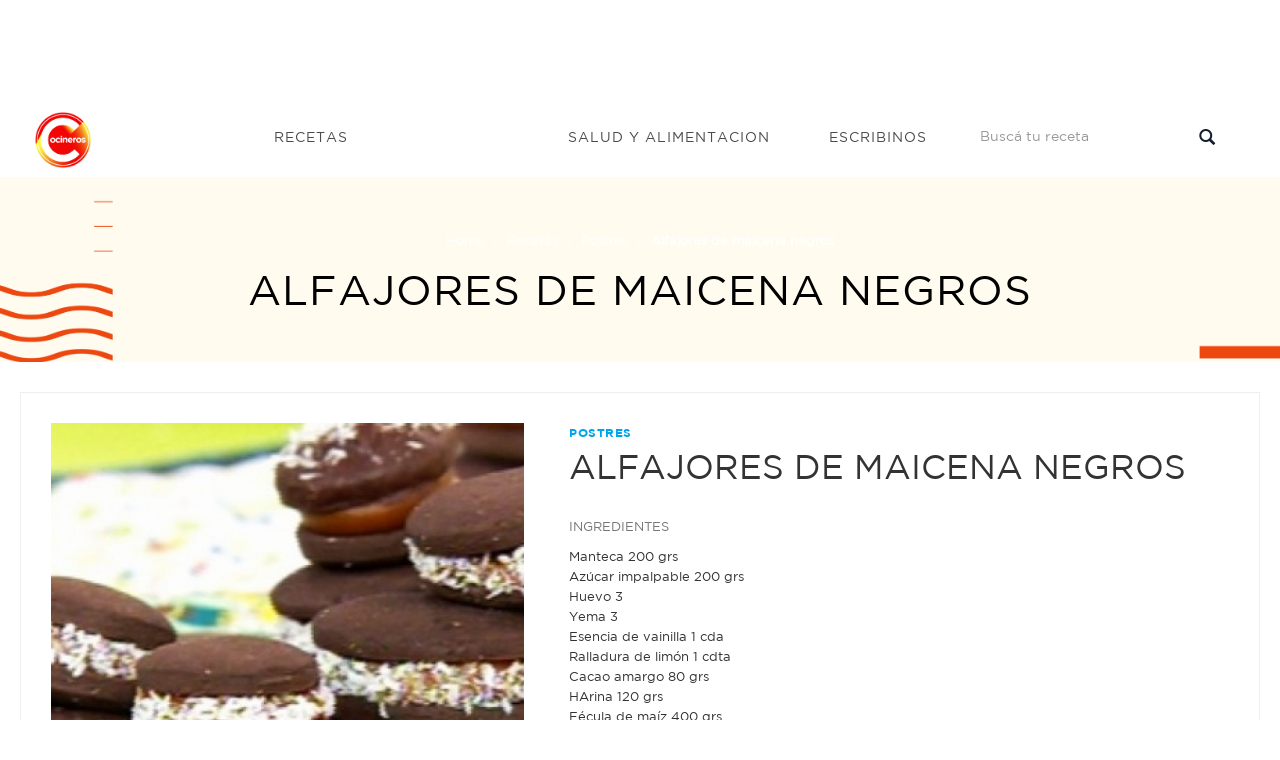

--- FILE ---
content_type: text/html; charset=UTF-8
request_url: https://cocinerosargentinos.com/postres/alfajores-de-maicena-negros
body_size: 7440
content:
<!DOCTYPE html>
<html lang="es">
<head>

            <script type='text/javascript' src='https://platform-api.sharethis.com/js/sharethis.js#property=5ecffc772978280013bc9db4&product=inline-share-buttons' async='async'></script>
    
    
    <meta charset="utf-8">
<title>Alfajores de maicena negros - Cocineros Argentinos</title>
<meta name="viewport" content="width=device-width, initial-scale=1">
<meta name="description" content="alfajores - Batir la manteca pomada con el az&amp;uacute... - Recetas: Postres">
<meta name="robots" content="*">
<link rel="apple-touch-icon" sizes="180x180" href="/img/favicon/logo-cocineros-2.png">
<link rel="icon" type="image/png" sizes="32x32" href="/img/favicon/logo-cocineros-2-32x32.webp">
<link rel="icon" type="image/png" sizes="16x16" href="/img/favicon/logo-cocineros-2-16x16.webp">
<link rel="manifest" href="/img/favicon/site.webmanifest">
<meta name="author" content="Kamecode">
<meta name="_token" content="FA6ZxP8vT4fVYcU5FgKnE1MAA7H8h38RDzY5oQbn">

<!-- CSS Style -->
<link rel="stylesheet" type="text/css" href="/css/front/bootstrap.min.css?16">
<link rel="stylesheet" type="text/css" href="/css/front/font-awesome.css?16" media="all">
<link rel="stylesheet" type="text/css" href="/css/front/revslider.css?16" >
<link rel="stylesheet" type="text/css" href="/css/front/owl.carousel.css?16">
<link rel="stylesheet" type="text/css" href="/css/front/owl.theme.css?16">
<link rel="stylesheet" type="text/css" href="/css/front/jquery.bxslider.css?16">
<link rel="stylesheet" type="text/css" href="/css/front/jquery.mobile-menu.css?16">
<link rel="stylesheet" type="text/css" href="/css/front/style.css?17" media="all">
<link rel="stylesheet" type="text/css" href="/css/front/responsive.css?16" media="all">
<link href="//fonts.googleapis.com/css?family=Merriweather:300,300i,400,400i,700" rel="stylesheet">
<link href="//fonts.googleapis.com/css?family=Oswald:300,400,500,600,700" rel="stylesheet">
<link href='//fonts.googleapis.com/css?family=Open+Sans:700,600,800,400' rel='stylesheet' type='text/css'>
<link href="//fonts.googleapis.com/css?family=Rubik:400,400i,500,500i,700,700i,900" rel="stylesheet">

    <meta property="og:type" content="article" />
<meta property="og:url" content="https://cocinerosargentinos.com/postres/alfajores-de-maicena-negros" />
<meta property="og:title" content="Alfajores de maicena negros" />
<meta property="og:site_name" content="Cocineros Argentinos"/>
<meta property="og:description" content="Batir la manteca pomada con el az&amp;uacute;car impalpable. Agregar los huevos y las yemas de a uno. Incorporar la ralladura de lim&amp;oacute;n, la esencia de vainilla.&amp;nbsp;Mezclar los secos y agregarlos de a poco con una esp&amp;aacute;tula. Llevar a fr&amp;iacute;o a descansar, estirar y cortar c&amp;iacute;rculos. &amp;nbsp;Hornear a temperatura media por 8 a 10 minutos. &amp;nbsp;La idea es que no se doren. Rellenar con dulce de leche repostero y pasar por coco rallado." />
<meta property="og:image"  itemprop="image" content="https://cocinerosargentinos.com/content/recipes/original/alfajores-de-maicena-negros.919.jpg" />

    <link rel="stylesheet" type="text/css" href="//cdn.jsdelivr.net/npm/slick-carousel@1.8.1/slick/slick.css"/>
<link rel="stylesheet" type="text/css" href="https://cdnjs.cloudflare.com/ajax/libs/slick-carousel/1.9.0/slick-theme.min.css">
    <!-- Google tag (gtag.js) -->
    <script async src="https://www.googletagmanager.com/gtag/js?id=G-RJBTL86KRD"></script>
    <script>
    window.dataLayer = window.dataLayer || [];
    function gtag(){dataLayer.push(arguments);}
    gtag('js', new Date());

    gtag('config', 'G-RJBTL86KRD');
    </script>

    <script>function loadScript(a){var b=document.getElementsByTagName("head")[0],c=document.createElement("script");c.type="text/javascript",c.src="https://tracker.metricool.com/resources/be.js",c.onreadystatechange=a,c.onload=a,b.appendChild(c)}loadScript(function(){beTracker.t({hash:"247f856ff61ac619c16cf8317f5c355e"})});</script>
</head>
<body>
    <div id="overlay" class="" style="height: 0px;"></div>
    <div id="page">

        <header>
    
            <div style="text-align:center">
  <div class="container">
    <div class="row">
      <div class="col-lg-12">
        <script async src="https://pagead2.googlesyndication.com/pagead/js/adsbygoogle.js"></script> <!-- Horizontal - Home --> <ins class="adsbygoogle"      style="display:inline-block;width:728px;height:90px"      data-ad-client="ca-pub-8172712642573948"      data-ad-slot="7645885377"></ins> <script>      (adsbygoogle = window.adsbygoogle || []).push({}); </script>
      </div>
    </div>
  </div>
</div>    
    <div id="header" class="header-menu">
        <div class="container">
            <div class="header-container row container">
                <div class="logo" style="z-index: 9999">
                    <a href="/" title="index">
                        <div>
                            <picture>
                                <source srcset="/img/front/logo.webp" type="image/webp" />
                                <source srcset="/img/front/logo.png" type="image/png" />
                                <img src="/img/front/logo.png" alt="Cocineros Argentinos">
                            </picture>
                        </div>
                    </a>
                </div>
                <div class="fl-nav-menu">
                    <nav>
                        <div class="mm-toggle-wrap">
                            <div class="mm-toggle">
                                <i class="icon-align-justify"></i>
                                <span class="mm-label">Menu</span>
                            </div>
                        </div>
                        <div class="nav-inner">
                            <ul id="nav" class="hidden-xs">
                                <li class="mega-menu recetas mouseleave">
                                    <a class="level-top" href="/recetas">
                                        <span>Recetas</span>
                                    </a>
                                    <div class="level0-wrapper dropdown-6col">
                                        <div class="container">
                                            <div class="level0-wrapper2">
                                                <div class="col-1">
                                                    <div class="nav-block nav-block-center">
                                                        <ul class="level0">
                                                                                                                            <li class="level3 nav-6-1 parent item">
                                                                    <a href="/apto-celiaco">
                                                                        <span>Apto Celíaco</span>
                                                                    </a>
                                                                </li>
                                                                                                                            <li class="level3 nav-6-1 parent item">
                                                                    <a href="/bebidas">
                                                                        <span>Bebidas</span>
                                                                    </a>
                                                                </li>
                                                                                                                            <li class="level3 nav-6-1 parent item">
                                                                    <a href="/vegetariano">
                                                                        <span>Vegetariano</span>
                                                                    </a>
                                                                </li>
                                                                                                                            <li class="level3 nav-6-1 parent item">
                                                                    <a href="/saludables">
                                                                        <span>Saludables</span>
                                                                    </a>
                                                                </li>
                                                                                                                            <li class="level3 nav-6-1 parent item">
                                                                    <a href="/postres">
                                                                        <span>Postres</span>
                                                                    </a>
                                                                </li>
                                                                                                                            <li class="level3 nav-6-1 parent item">
                                                                    <a href="/pizzas">
                                                                        <span>Pizzas</span>
                                                                    </a>
                                                                </li>
                                                                                                                            <li class="level3 nav-6-1 parent item">
                                                                    <a href="/pescados-y-mariscos">
                                                                        <span>Pescados y Mariscos</span>
                                                                    </a>
                                                                </li>
                                                                                                                            <li class="level3 nav-6-1 parent item">
                                                                    <a href="/pasteleria">
                                                                        <span>Pastelería</span>
                                                                    </a>
                                                                </li>
                                                                                                                            <li class="level3 nav-6-1 parent item">
                                                                    <a href="/panes">
                                                                        <span>Panes</span>
                                                                    </a>
                                                                </li>
                                                                                                                            <li class="level3 nav-6-1 parent item">
                                                                    <a href="/arroces-y-pastas">
                                                                        <span>Arroces y pastas</span>
                                                                    </a>
                                                                </li>
                                                                                                                            <li class="level3 nav-6-1 parent item">
                                                                    <a href="/masas-saladas">
                                                                        <span>Masas Saladas</span>
                                                                    </a>
                                                                </li>
                                                                                                                            <li class="level3 nav-6-1 parent item">
                                                                    <a href="/internacionales">
                                                                        <span>Internacionales</span>
                                                                    </a>
                                                                </li>
                                                                                                                            <li class="level3 nav-6-1 parent item">
                                                                    <a href="/helados">
                                                                        <span>Helados</span>
                                                                    </a>
                                                                </li>
                                                                                                                            <li class="level3 nav-6-1 parent item">
                                                                    <a href="/hamburguesas">
                                                                        <span>Hamburguesas</span>
                                                                    </a>
                                                                </li>
                                                                                                                            <li class="level3 nav-6-1 parent item">
                                                                    <a href="/guisos-y-sopas">
                                                                        <span>Guisos y Sopas</span>
                                                                    </a>
                                                                </li>
                                                                                                                    </ul>
                                                    </div>
                                                </div>
                                                
                                            </div>
                                        </div>
                                    </div>
                                </li>
                                <li class="salud">
                                    <a class="level-top" href="/salud">
                                        <span>Salud y alimentacion</span>
                                    </a>
                                </li>
                                <li class="escribinos">
                                    <a class="level-top" href="/contacto">
                                        <span>Escribinos</span>
                                    </a>
                                </li>
                            </ul>
                        </div>
                    </nav>
                </div>
                <div class="fl-header-right buscador">
                    <div class="collapse navbar-collapse">
                        <form action="/busqueda" class="navbar-form active" role="search">
                            <div class="input-group">
                                <input type="text" class="form-control" name="q"
                                    placeholder="Buscá tu receta">
                                <span class="input-group-btn">
                                    <button type="submit" class="search-btn">
                                        <span class="glyphicon glyphicon-search">
                                            <span class="sr-only">Buscar...</span>
                                        </span>
                                    </button>
                                </span>
                            </div>
                        </form>
                    </div>
                </div>
            </div>
        </div>
    </div>
</header>
<div class="mm-search">
    <form action="/busqueda" id="search1" name="search">
        <div class="mm-search-container">
            <input type="text" class="form-control simple" placeholder="Buscá tu receta"
                name="q" id="srch-term">

            <button class="btn btn-default" type="submit"><i class="fa fa-search"></i> </button>

        </div>
    </form>
</div>

        
            <div class="page-heading" style="background-image:url(/img/recetas/recetas-bg.png)">
  <div class="breadcrumbs">
    <div class="container">
      <div class="row">
        <div class="col-xs-12">
          <ul>
            <li class="home">
              <a href="/" title="Cocineros Argentinos">Home</a> <span>&rsaquo; </span>
            </li>
              <li class="home">
    <a href="/recetas" title="Recetas - Cocineros Argentinos">Recetas</a> <span>&rsaquo; </span>
    <a href="/recetas/postres" title="Postres - Cocineros Argentinos">Postres</a> <span>&rsaquo; </span>
  </li>
            <li class="category1601"> <strong>Alfajores de maicena negros</strong> </li>
          </ul>
        </div>
        <!--col-xs-12-->
      </div>
      <!--row-->
    </div>
    <!--container-->
  </div>
  <div class="page-title">
    <h2>Alfajores de maicena negros</h2>
  </div>
</div>



        
          <div class="clever-core-ads"></div>
  <div class="main-container col1-layout wow bounceInUp animated">
    <div class="main">
      <div class="col-main">
        <div class="product-view wow bounceInUp animated" itemscope="" itemtype="http://schema.org/Product" itemid="#product_base">
          <div id="messages_product_view"></div>
          <div class="product-essential container" style="margin-bottom: 0px">
            <div class="row">
              <div class=" col-lg-5 col-sm-5 col-xs-12" style="margin-bottom: 55px;">
                <div class="slider-for recipe-frame">
                                                              <img class="" src="/content/recipes/500x500/alfajores-de-maicena-negros.919.jpg" alt="Alfajores de maicena negros" title="Alfajores de maicena negros"/>
                                        
                </div>
                                  
                  <a href="" class="btn btn-sm btn-pill play-video scroll-to"> <img width="40" src="/img/yt-button.png"> </a>
                                <div class="sharethis-inline-share-buttons"></div>
              </div>
               
                <div class="product-shop col-lg- col-sm-7 col-xs-12">

                    <div class="brand">Postres</div>
                    <div class="product-name">
                      <h1>Alfajores de maicena negros</h1>
                    </div>

                    <div class="short-description" >
                        <p>INGREDIENTES</p>
                        <ul style="list-style-type:none; padding-left: 0; margin-top: 10px; border-top: 0;">
                            <li>Manteca 200 grs</li><li>Azúcar impalpable 200 grs</li><li>Huevo 3</li><li>Yema 3</li><li>Esencia de vainilla 1 cda</li><li>Ralladura de limón 1 cdta</li><li>Cacao amargo 80 grs</li><li>HArina 120 grs</li><li>Fécula de maíz 400 grs</li><li>Polvo de hornear 1 cdta colmada</li><li>Sal</li><li>Dulce de leche 500 grs</li><li>Coco rallado 100 grs</li>
                        </ul>
                    </div>

                                            <a href="/tags/alfajores"><span style="font-weight:normal;padding:8px 12px;color:white;" class="label label-info">alfajores</span></a>
                    
                </div>
            </div>
          </div>

            <div class="product-essential container" style="padding: 10px 0px; box-shadow: none;">
                <div style="text-align:center">
                    
                     

                      <div class="col-md-12 col-sm-12 col-xs-12">
                         <script async src="https://pagead2.googlesyndication.com/pagead/js/adsbygoogle.js"></script> <!-- Cuadrado recetas general --> <ins class="adsbygoogle"      style="display:block"      data-ad-client="ca-pub-8172712642573948"      data-ad-slot="1571431611"      data-ad-format="auto"      data-full-width-responsive="true"></ins> <script>      (adsbygoogle = window.adsbygoogle || []).push({}); </script>
                      </div>
                    
                </div>
            </div>

          <div class="product-collateral container">
            <ul id="product-detail-tab" class="nav nav-tabs product-tabs">
              <li class="active"> <a href="#product_tabs_description" data-toggle="tab">MIRÁ EL PASO A PASO </a> </li>
                              <li ><a href="#tutorial" data-toggle="tab">MIRÁ EL VIDEO  <img style="max-width: 25px; margin-bottom: 2px" src="/img/yt-button.png"></a></li>
                            
            </ul>
            <div id="productTabContent" class="tab-content">
              <div class="tab-pane fade in active" id="product_tabs_description">
                <div class="std">

                  <p><p>Batir la manteca pomada con el az&uacute;car impalpable. Agregar los huevos y las yemas de a uno. Incorporar la ralladura de lim&oacute;n, la esencia de vainilla.&nbsp;Mezclar los secos y agregarlos de a poco con una esp&aacute;tula. Llevar a fr&iacute;o a descansar, estirar y cortar c&iacute;rculos. &nbsp;Hornear a temperatura media por 8 a 10 minutos. &nbsp;La idea es que no se doren. Rellenar con dulce de leche repostero y pasar por coco rallado.</p></p>

                </div>
              </div>
              <div class="tab-pane fade" id="tutorial">
                <div class="box-collateral box-tags" style="text-align: center;">
                                                                                    <div class="embed-responsive embed-responsive-4by3"><iframe  class="embed-responsive-item" src="https://www.youtube.com/embed/vS-Z-_QmJRg?rel=0&&mute=1&loop=1" frameborder="0" allowfullscreen></iframe></div>
                                  </div>
              </div>
            </div>
          </div>


            <section class=" wow bounceInUp animated">
                <div class="best-pro slider-items-products container" style="margin-bottom: 20px;">
                    <div class="new_title center">
                        <h2 class="related"><span>Recetas Relacionadas</span></h2>
                    </div>
                    <div id="best-seller" class="product-flexslider hidden-buttons">
                        <div class="slider-items slider-width-col4 products-grid">
                            <div class="item" style="width: 90%; margin: 0 auto">
  <div class="item-inner">
    <div class="item-img recipe-frame">
      <div class="item-img-info">
        <a href="/postres/alfajores-de-maicena-con-chocolate" title="Alfajores de maicena con chocolate" class="product-image">
          <img src="/content/recipes/500x500/alfajores-de-maicena-con-chocolate.2889.jpg" alt="Alfajores de maicena con chocolate" title="Alfajores de maicena con chocolate">
        </a>
      </div>
    </div>
    <div class="item-info">
      <div class="info-inner">
        <div class="item-title">
          <a href="/postres/alfajores-de-maicena-con-chocolate" title="Alfajores de maicena con chocolate">Alfajores de maicena con chocolate</a>
        </div>
        <div class="item-content">
          <div class="item-price">
          </div>
        </div>
      </div>
    </div>
  </div>
</div>
<div class="item" style="width: 90%; margin: 0 auto">
  <div class="item-inner">
    <div class="item-img recipe-frame">
      <div class="item-img-info">
        <a href="/postres/la-mejor-receta-de-alfajores-de-maicena" title="La mejor receta de alfajores de maicena" class="product-image">
          <img src="/content/recipes/500x500/la-mejor-receta-de-alfajores-de-maicena.6094.jpg" alt="La mejor receta de alfajores de maicena" title="La mejor receta de alfajores de maicena">
        </a>
      </div>
    </div>
    <div class="item-info">
      <div class="info-inner">
        <div class="item-title">
          <a href="/postres/la-mejor-receta-de-alfajores-de-maicena" title="La mejor receta de alfajores de maicena">La mejor receta de alfajores de maicena</a>
        </div>
        <div class="item-content">
          <div class="item-price">
          </div>
        </div>
      </div>
    </div>
  </div>
</div>
<div class="item" style="width: 90%; margin: 0 auto">
  <div class="item-inner">
    <div class="item-img recipe-frame">
      <div class="item-img-info">
        <a href="/postres/alfajores-de-maicena-clasicos" title="Alfajores de maicena clásicos" class="product-image">
          <img src="/content/recipes/500x500/alfajores-de-maicena-clasicos.984.jpg" alt="Alfajores de maicena clásicos" title="Alfajores de maicena clásicos">
        </a>
      </div>
    </div>
    <div class="item-info">
      <div class="info-inner">
        <div class="item-title">
          <a href="/postres/alfajores-de-maicena-clasicos" title="Alfajores de maicena clásicos">Alfajores de maicena clásicos</a>
        </div>
        <div class="item-content">
          <div class="item-price">
          </div>
        </div>
      </div>
    </div>
  </div>
</div>
<div class="item" style="width: 90%; margin: 0 auto">
  <div class="item-inner">
    <div class="item-img recipe-frame">
      <div class="item-img-info">
        <a href="/postres/alfajores-helados" title="Alfajores helados" class="product-image">
          <img src="/content/recipes/500x500/alfajores-helados.920.jpg" alt="Alfajores helados" title="Alfajores helados">
        </a>
      </div>
    </div>
    <div class="item-info">
      <div class="info-inner">
        <div class="item-title">
          <a href="/postres/alfajores-helados" title="Alfajores helados">Alfajores helados</a>
        </div>
        <div class="item-content">
          <div class="item-price">
          </div>
        </div>
      </div>
    </div>
  </div>
</div>
<div class="item" style="width: 90%; margin: 0 auto">
  <div class="item-inner">
    <div class="item-img recipe-frame">
      <div class="item-img-info">
        <a href="/pasteleria/alfajores-de-maicena-algarroba-y-dulce-de-leche" title="Alfajores de maicena, algarroba y dulce de leche" class="product-image">
          <img src="/content/recipes/500x500/recipes.10688.jpeg" alt="Alfajores de maicena, algarroba y dulce de leche" title="Alfajores de maicena, algarroba y dulce de leche">
        </a>
      </div>
    </div>
    <div class="item-info">
      <div class="info-inner">
        <div class="item-title">
          <a href="/pasteleria/alfajores-de-maicena-algarroba-y-dulce-de-leche" title="Alfajores de maicena, algarroba y dulce de leche">Alfajores de maicena, algarroba y dulce de leche</a>
        </div>
        <div class="item-content">
          <div class="item-price">
          </div>
        </div>
      </div>
    </div>
  </div>
</div>
<div class="item" style="width: 90%; margin: 0 auto">
  <div class="item-inner">
    <div class="item-img recipe-frame">
      <div class="item-img-info">
        <a href="/postres/los-si-y-los-no-de-los-alfajores-de-maicena" title="Los sí y los no de los alfajores de maicena" class="product-image">
          <img src="/content/recipes/500x500/los-si-y-los-no-de-los-alfajores-de-maicena.1873.jpg" alt="Los sí y los no de los alfajores de maicena" title="Los sí y los no de los alfajores de maicena">
        </a>
      </div>
    </div>
    <div class="item-info">
      <div class="info-inner">
        <div class="item-title">
          <a href="/postres/los-si-y-los-no-de-los-alfajores-de-maicena" title="Los sí y los no de los alfajores de maicena">Los sí y los no de los alfajores de maicena</a>
        </div>
        <div class="item-content">
          <div class="item-price">
          </div>
        </div>
      </div>
    </div>
  </div>
</div>
<div class="item" style="width: 90%; margin: 0 auto">
  <div class="item-inner">
    <div class="item-img recipe-frame">
      <div class="item-img-info">
        <a href="/postres/alfajores-marplatenses" title="Alfajores marplatenses" class="product-image">
          <img src="/content/recipes/500x500/alfajores-marplatenses.958.jpg" alt="Alfajores marplatenses" title="Alfajores marplatenses">
        </a>
      </div>
    </div>
    <div class="item-info">
      <div class="info-inner">
        <div class="item-title">
          <a href="/postres/alfajores-marplatenses" title="Alfajores marplatenses">Alfajores marplatenses</a>
        </div>
        <div class="item-content">
          <div class="item-price">
          </div>
        </div>
      </div>
    </div>
  </div>
</div>
<div class="item" style="width: 90%; margin: 0 auto">
  <div class="item-inner">
    <div class="item-img recipe-frame">
      <div class="item-img-info">
        <a href="/postres/alfajores-de-maicena-de-colores" title="Alfajores de maicena de colores" class="product-image">
          <img src="/content/recipes/500x500/alfajores-de-maicena-de-colores.4655.jpg" alt="Alfajores de maicena de colores" title="Alfajores de maicena de colores">
        </a>
      </div>
    </div>
    <div class="item-info">
      <div class="info-inner">
        <div class="item-title">
          <a href="/postres/alfajores-de-maicena-de-colores" title="Alfajores de maicena de colores">Alfajores de maicena de colores</a>
        </div>
        <div class="item-content">
          <div class="item-price">
          </div>
        </div>
      </div>
    </div>
  </div>
</div>
                        </div>
                    </div>
                </div>
            </section>


        </div>
      </div>
    </div>
  </div>

        <footer style="margin-top:50px; padding-top:30px;">
    <!-- BEGIN INFORMATIVE FOOTER -->
    <div class="footer-inner">

      <div class="footer-middle">
        <div class="container">
          <div class="row">
            <div class="col-md-3 col-sm-6">
              <div class="footer-column">
                <p>Navegación</p>
                <ul class="links">
                  <li><a href="/recetas" title="Recetas - Cocineros Argentinos">Recetas</a></li>
                  
                  
                  
                  <li><a href="/contacto" title="Escribinos - Cocineros Argentinos">Escribinos</a></li>
                </ul>
              </div>
	    </div>
	    
            <div class="col-md-3 col-sm-6">
              <div class="footer-column">
                <p>Seguinos en las redes</p>
                <ul class="links social">
                   <li style=" display:inline-block;" class="fb"><a href="https://www.facebook.com/CocinerosArgentinos" target="_blank"></a></li>
                   <li style=" display:inline-block;" class="tw"><a href="https://twitter.com/cocinerosarg" target="_blank"></a></li>
                   <li style=" display:inline-block;" class="youtube"><a href="https://www.youtube.com/channel/UCb8W2JPNwMtV4xA0LFb3LUw" target="_blank"></a></li>
                   <li style=" display:inline-block;" class="instagram"><a href="https://www.instagram.com/cocinerosarg" target="_blank"></a></li>
                </ul>
              </div>
            </div>
            <div class="col-md-3 col-sm-6">
              <div class="footer-column">
                <ul class="links">
                    <li style='font-size:10px;'>© 2026 cocinerosargentinos.com</li>
                    <li style='font-size:10px;'>Todos los derechos reservados</li>
                    <li style='font-size:10px;'>Desarrollado por <a href="https://cexar.io" target="_blank" style="font-size:11px;display:inline;color:lightblue;">cexar.io</a> </li>
                </ul>
              </div>
            </div>

          </div>
        </div>
      </div>

      <!--container-->
    </div>
    <!--footer-inner-->

    <!--footer-middle-->

    <!--footer-bottom-->
    <!-- BEGIN SIMPLE FOOTER -->
  </footer>

    </div>

    <!-- Mobile Menu-->
<div id="mobile-menu">
  <ul>
    <span class=""><i class="close-menu fa fa-times fa-lg"></i></span>
    <li>
      <div class=""><a href="/">Home</a> </div>
    </li>

    <li><div class="home">
      <a href="/recetas">Recetas</a>
    </div>
      <ul>
                        <li><a href="/apto-celiaco">Apto Celíaco</a></li>
                        <li><a href="/bebidas">Bebidas</a></li>
                        <li><a href="/vegetariano">Vegetariano</a></li>
                        <li><a href="/saludables">Saludables</a></li>
                        <li><a href="/postres">Postres</a></li>
                        <li><a href="/pizzas">Pizzas</a></li>
                        <li><a href="/pescados-y-mariscos">Pescados y Mariscos</a></li>
                        <li><a href="/pasteleria">Pastelería</a></li>
                        <li><a href="/panes">Panes</a></li>
                        <li><a href="/arroces-y-pastas">Arroces y pastas</a></li>
                        <li><a href="/masas-saladas">Masas Saladas</a></li>
                        <li><a href="/internacionales">Internacionales</a></li>
                        <li><a href="/helados">Helados</a></li>
                        <li><a href="/hamburguesas">Hamburguesas</a></li>
                        <li><a href="/guisos-y-sopas">Guisos y Sopas</a></li>
                        <li><a href="/frituras">Frituras</a></li>
                        <li><a href="/fiestas">Fiestas</a></li>
                        <li><a href="/ensaladas">Ensaladas</a></li>
                        <li><a href="/economicas">Económicas</a></li>
                        <li><a href="/carne">Carne</a></li>
                        <li><a href="/pollo">Pollo</a></li>
                </ul>
    </li>
    <li><div class=""><a href="/salud">Salud y Alimentacion</a></div></li>
    <li><div class=""><a href="/contacto">Escribinos</a></div></li>
  </ul>

</div>


    <!-- JavaScript -->

<!-- ddd -->
<script data-cfasync="false" type="text/javascript" id="clever-core">
    /* <![CDATA[ */
    (function (document, window) {
        var a, c = document.createElement("script"), f = window.frameElement;

        c.id = "CleverCoreLoader63044";
        c.src = "//scripts.cleverwebserver.com/202d02c7ae1a7627830a66a20afb5544.js";

        c.async = !0;
        c.type = "text/javascript";
        c.setAttribute("data-target", window.name || (f && f.getAttribute("id")));
        c.setAttribute("data-callback", "put-your-callback-macro-here");

        try {
            a = parent.document.getElementsByTagName("script")[0] || document.getElementsByTagName("script")[0];
        } catch (e) {
            a = !1;
        }

        a || (a = document.getElementsByTagName("head")[0] || document.getElementsByTagName("body")[0]);
        a.parentNode.insertBefore(c, a);
    })(document, window);
    /* ]]> */
</script>

<!-- metricool -->
<script>function loadScript(a){var b=document.getElementsByTagName("head")[0],c=document.createElement("script");c.type="text/javascript",c.src="https://tracker.metricool.com/resources/be.js",c.onreadystatechange=a,c.onload=a,b.appendChild(c)}loadScript(function(){beTracker.t({hash:"e61a85a0704b6b2d102746bef649892d"})});</script>

<script src="/js/front/jquery.min.js?8"></script>
<script>
    jQuery.ajaxSetup({
        headers: {
            'X-CSRF-TOKEN': jQuery('meta[name="_token"]').attr('content')
        }
    });
</script>
<script src="/js/front/bootstrap.min.js?8"></script>
<script src="/js/front/parallax.js?8"></script>
<script src="/js/front/revslider.js?8"></script>
<script src="/js/front/common.js?8"></script>
<script src="/js/front/jquery.bxslider.min.js?8"></script>
<script src="/js/front/owl.carousel.min.js?8"></script>
<script src="/js/front/jquery.mobile-menu.min.js?8"></script>
<script src="/js/front/countdown.js?8"></script>
<script src="/js/front/newsletter.js?9"></script>
<script src="/js/front/metrics.js?9"></script>
<script src="/js/front/kame-swipe.js?8"></script>
<script src="/js/front/mailcheck.min.js?8"></script>

<script>
    jQuery(document).ready(function(){
        // Search navbar fixed ONLY ON MOBILE and scroll
        var target = jQuery(".mm-search");
        jQuery(document).on("scroll",function(){
            if (! window.matchMedia("(max-width: 768px)").matches) {
                target.removeClass("fixed");
                return;
            }

            headerHeight = jQuery("header").height()
            // var value = jQuery(this).scrollTop() + jQuery('.mm-search').height();
            // var body = jQuery(window).scrollTop();
            // console.log(value);
            // console.log(body);
            // // console.log(search);
            if (jQuery(window).scrollTop() > headerHeight) {
                target.addClass("fixed");
            }else{
                target.removeClass("fixed");
            }
        })

        jQuery("li.mega-menu.recetas").on("mouseleave", function(){
            jQuery(this).addClass("mouseleave");
        })


        jQuery('#thm-rev-slider').show().revolution({
            dottedOverlay: 'none',
            delay: 5000,
            startwidth: 0,
            startheight:750,

            hideThumbs: 200,
            thumbWidth: 200,
            thumbHeight: 50,
            thumbAmount: 2,

            navigationType: 'thumb',
            navigationArrows: 'solo',
            navigationStyle: 'round',

            touchenabled: 'on',
            onHoverStop: 'on',

            swipe_velocity: 0.7,
            swipe_min_touches: 1,
            swipe_max_touches: 1,
            drag_block_vertical: false,

            spinner: 'spinner0',
            keyboardNavigation: 'off',

            navigationHAlign: 'center',
            navigationVAlign: 'bottom',
            navigationHOffset: 0,
            navigationVOffset: 20,

            soloArrowLeftHalign: 'left',
            soloArrowLeftValign: 'center',
            soloArrowLeftHOffset: 20,
            soloArrowLeftVOffset: 0,

            soloArrowRightHalign: 'right',
            soloArrowRightValign: 'center',
            soloArrowRightHOffset: 20,
            soloArrowRightVOffset: 0,

            shadow: 0,
            fullWidth: 'on',
            fullScreen: 'on',

            stopLoop: 'off',
            stopAfterLoops: -1,
            stopAtSlide: -1,

            shuffle: 'off',

            autoHeight: 'on',
            forceFullWidth: 'off',
            fullScreenAlignForce: 'off',
            minFullScreenHeight: 0,
            hideNavDelayOnMobile: 1500,

            hideThumbsOnMobile: 'off',
            hideBulletsOnMobile: 'off',
            hideArrowsOnMobile: 'off',
            hideThumbsUnderResolution: 0,

            hideSliderAtLimit: 0,
            hideCaptionAtLimit: 0,
            hideAllCaptionAtLilmit: 0,
            startWithSlide: 0,
            fullScreenOffsetContainer: ''
        });
    });
</script>
<script>
    function HideMe()
    {
        jQuery('.popup1').hide();
        jQuery('#fade').hide();
    }
</script>


    
        
    
    
    
    <script type="text/javascript" src="//cdn.jsdelivr.net/npm/slick-carousel@1.8.1/slick/slick.min.js"></script>


    <script>
     jQuery('.slider-for').slick({
        slidesToShow: 1,
        slidesToScroll: 1,
        arrows: false,
        // fade: true,
        dots:true,
        infinite:true
      });

    </script>

    <script>
      jQuery(".play-video").click(function(e){
        e.preventDefault();
        jQuery("#product-detail-tab a[href='#tutorial']").click()
        jQuery("html, body").animate({ scrollTop: jQuery("#productTabContent").offset().top - 60}, 1200);
      })
    </script>

    <script>
  jQuery(document).on('kameSwipeLeft', function () {
    jQuery(".overlay").click();
  });
</script>

<script defer src="https://static.cloudflareinsights.com/beacon.min.js/vcd15cbe7772f49c399c6a5babf22c1241717689176015" integrity="sha512-ZpsOmlRQV6y907TI0dKBHq9Md29nnaEIPlkf84rnaERnq6zvWvPUqr2ft8M1aS28oN72PdrCzSjY4U6VaAw1EQ==" data-cf-beacon='{"version":"2024.11.0","token":"2f3237017d9f47c2af6aec37a1f04ad5","r":1,"server_timing":{"name":{"cfCacheStatus":true,"cfEdge":true,"cfExtPri":true,"cfL4":true,"cfOrigin":true,"cfSpeedBrain":true},"location_startswith":null}}' crossorigin="anonymous"></script>
</body>
</html>


--- FILE ---
content_type: text/html; charset=utf-8
request_url: https://www.google.com/recaptcha/api2/aframe
body_size: 268
content:
<!DOCTYPE HTML><html><head><meta http-equiv="content-type" content="text/html; charset=UTF-8"></head><body><script nonce="aOF4wUWUrOi5R1QizNX48w">/** Anti-fraud and anti-abuse applications only. See google.com/recaptcha */ try{var clients={'sodar':'https://pagead2.googlesyndication.com/pagead/sodar?'};window.addEventListener("message",function(a){try{if(a.source===window.parent){var b=JSON.parse(a.data);var c=clients[b['id']];if(c){var d=document.createElement('img');d.src=c+b['params']+'&rc='+(localStorage.getItem("rc::a")?sessionStorage.getItem("rc::b"):"");window.document.body.appendChild(d);sessionStorage.setItem("rc::e",parseInt(sessionStorage.getItem("rc::e")||0)+1);localStorage.setItem("rc::h",'1768993238509');}}}catch(b){}});window.parent.postMessage("_grecaptcha_ready", "*");}catch(b){}</script></body></html>

--- FILE ---
content_type: application/javascript; charset=utf-8
request_url: https://cocinerosargentinos.com/js/front/kame-swipe.js?8
body_size: -91
content:
(function ($, w, undefined) {
    var xDown = null;
    var yDown = null;

    function getTouches(evt) {
        return evt.touches || evt.originalEvent.touches;
    }

    function handleTouchStart(evt) {
        const firstTouch = getTouches(evt)[0];
        xDown = firstTouch.clientX;
        yDown = firstTouch.clientY;
    };

    function handleTouchMove(evt) {
        if ( ! xDown || ! yDown ) return;

        var xUp = evt.touches[0].clientX;
        var yUp = evt.touches[0].clientY;

        var xDiff = xDown - xUp;
        var yDiff = yDown - yUp;

        if ( Math.abs( xDiff ) > Math.abs( yDiff ) ) {
            if ( xDiff > 0 ) {
               $(document).trigger('kameSwipeLeft');
            } else {
               $(document).trigger('kameSwipeRight');
            } 
        } else {
            if ( yDiff > 0 ) {
               $(document).trigger('kameSwipeUp');
            } else { 
               $(document).trigger('kameSwipeDown');
            }
        }

        xDown = null;
        yDown = null;
    };

    document.addEventListener('touchstart', handleTouchStart, false);
    document.addEventListener('touchmove', handleTouchMove, false);
})(jQuery, window);